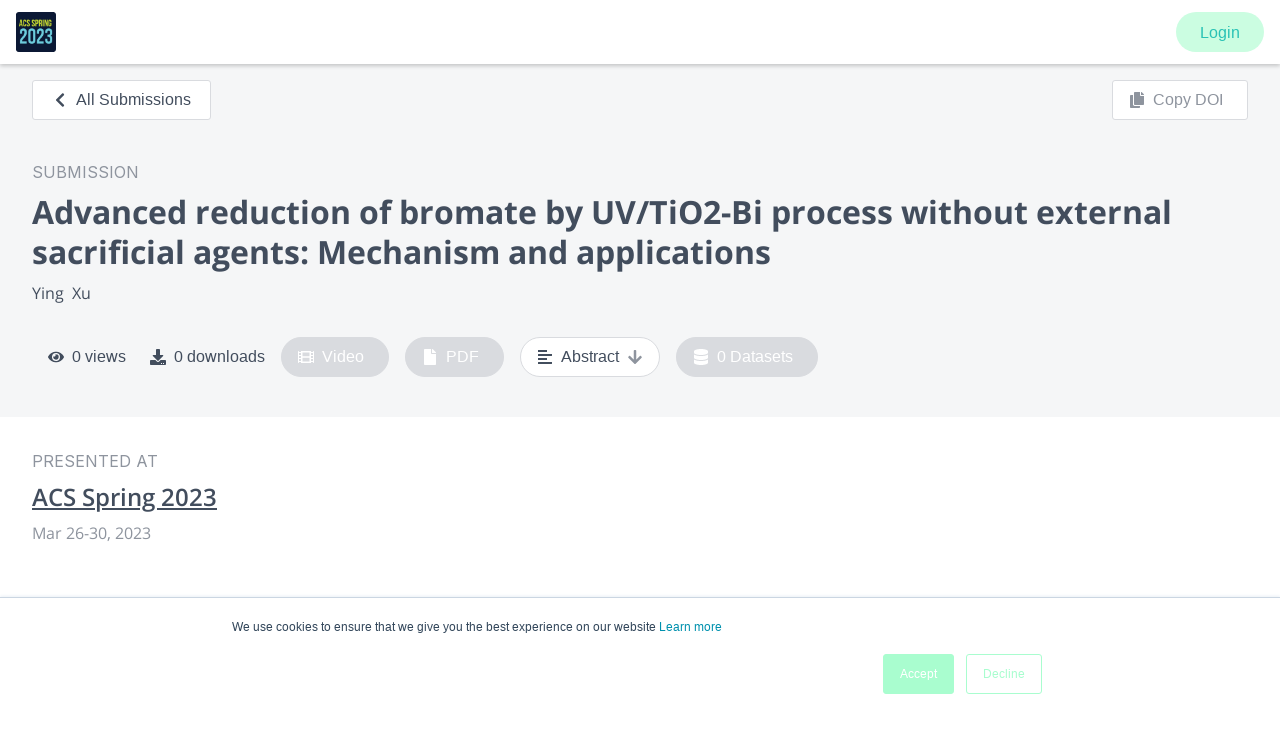

--- FILE ---
content_type: application/javascript; charset=UTF-8
request_url: https://www.morressier.com/o/_next/static/chunks/95b64a6e-7b0f60097b80880c.js
body_size: -102
content:
"use strict";(self.webpackChunk_N_E=self.webpackChunk_N_E||[]).push([[9866],{51649:function(t,n,c){c.d(n,{QAE:function(){return e},hjJ:function(){return u},u1R:function(){return a}});var r=c(88357);function a(t){return(0,r.w_)({tag:"svg",attr:{viewBox:"0 0 512 512"},child:[{tag:"path",attr:{d:"M217.9 256L345 129c9.4-9.4 9.4-24.6 0-33.9-9.4-9.4-24.6-9.3-34 0L167 239c-9.1 9.1-9.3 23.7-.7 33.1L310.9 417c4.7 4.7 10.9 7 17 7s12.3-2.3 17-7c9.4-9.4 9.4-24.6 0-33.9L217.9 256z"}}]})(t)}function u(t){return(0,r.w_)({tag:"svg",attr:{viewBox:"0 0 512 512"},child:[{tag:"path",attr:{d:"M294.1 256L167 129c-9.4-9.4-9.4-24.6 0-33.9s24.6-9.3 34 0L345 239c9.1 9.1 9.3 23.7.7 33.1L201.1 417c-4.7 4.7-10.9 7-17 7s-12.3-2.3-17-7c-9.4-9.4-9.4-24.6 0-33.9l127-127.1z"}}]})(t)}function e(t){return(0,r.w_)({tag:"svg",attr:{viewBox:"0 0 512 512"},child:[{tag:"path",attr:{d:"M405 136.798L375.202 107 256 226.202 136.798 107 107 136.798 226.202 256 107 375.202 136.798 405 256 285.798 375.202 405 405 375.202 285.798 256z"}}]})(t)}}}]);
//# sourceMappingURL=95b64a6e-7b0f60097b80880c.js.map